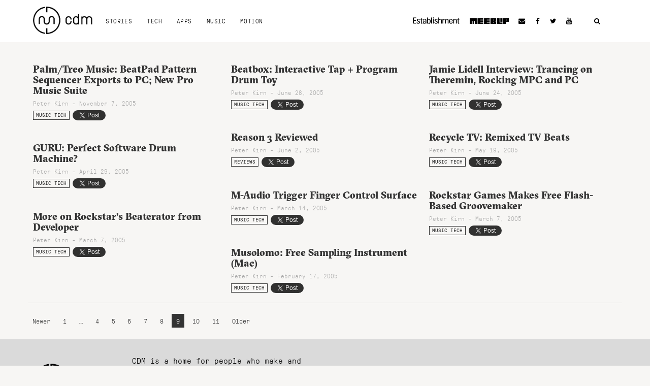

--- FILE ---
content_type: text/html; charset=utf-8
request_url: https://www.google.com/recaptcha/api2/aframe
body_size: 268
content:
<!DOCTYPE HTML><html><head><meta http-equiv="content-type" content="text/html; charset=UTF-8"></head><body><script nonce="PgFBH8xEudi_3zvVzjh_QA">/** Anti-fraud and anti-abuse applications only. See google.com/recaptcha */ try{var clients={'sodar':'https://pagead2.googlesyndication.com/pagead/sodar?'};window.addEventListener("message",function(a){try{if(a.source===window.parent){var b=JSON.parse(a.data);var c=clients[b['id']];if(c){var d=document.createElement('img');d.src=c+b['params']+'&rc='+(localStorage.getItem("rc::a")?sessionStorage.getItem("rc::b"):"");window.document.body.appendChild(d);sessionStorage.setItem("rc::e",parseInt(sessionStorage.getItem("rc::e")||0)+1);localStorage.setItem("rc::h",'1769866528036');}}}catch(b){}});window.parent.postMessage("_grecaptcha_ready", "*");}catch(b){}</script></body></html>